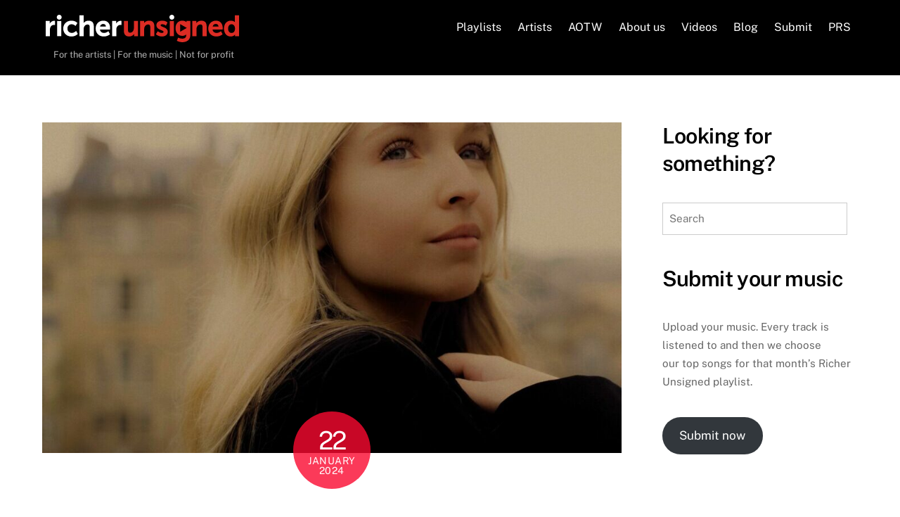

--- FILE ---
content_type: text/html; charset=UTF-8
request_url: https://richerunsigned.com/artist-of-the-week-is-georgia-alexandra/
body_size: 60619
content:
<!DOCTYPE html>
<html lang="en-GB">
<head>
        <meta charset="UTF-8">
        <meta name="viewport" content="width=device-width, initial-scale=1, minimum-scale=1">
        <title>Artist of the Week is Georgia Alexandra &#8211; Richer Unsigned</title>
<meta name='robots' content='max-image-preview:large' />
            <style id="tf_lazy_style">
                [data-tf-src]{
                    opacity:0
                }
                .tf_svg_lazy{
                    transition:filter .3s linear!important;filter:blur(25px);opacity:1;
                    transform:translateZ(0)
                }
                .tf_svg_lazy_loaded{
                    filter:blur(0)
                }
                .module[data-lazy],.module[data-lazy] .ui,.module_row[data-lazy]:not(.tb_first),.module_row[data-lazy]:not(.tb_first)>.row_inner,.module_row:not(.tb_first) .module_column[data-lazy],.module_row:not(.tb_first) .module_subrow[data-lazy],.module_subrow[data-lazy]>.subrow_inner{
                    background-image:none!important
                }
            </style>
            <noscript><style>[data-tf-src]{
                display:none!important
            }
            .tf_svg_lazy{
                filter:none!important;
                opacity:1!important
            }</style></noscript>
                    <style id="tf_lazy_common">
                        /*chrome bug,prevent run transition on the page loading*/
                body:not(.page-loaded),body:not(.page-loaded) #header,body:not(.page-loaded) a,body:not(.page-loaded) img,body:not(.page-loaded) figure,body:not(.page-loaded) div,body:not(.page-loaded) i,body:not(.page-loaded) li,body:not(.page-loaded) span,body:not(.page-loaded) ul{
                    animation:none!important;
                    transition:none!important
                }
                body:not(.page-loaded) #main-nav li .sub-menu{
                    display:none
                }
                img{
                    max-width:100%;
                    height:auto
                }
					           .tf_fa{display:inline-block;width:1em;height:1em;stroke-width:0;stroke:currentColor;overflow:visible;fill:currentColor;pointer-events:none;vertical-align:middle}#tf_svg symbol{overflow:visible}.tf_lazy{position:relative;visibility:visible;display:block;opacity:.3}.wow .tf_lazy{visibility:hidden;opacity:1;position:static;display:inline}div.tf_audio_lazy audio{visibility:hidden;height:0;display:inline}.mejs-container{visibility:visible}.tf_iframe_lazy{transition:opacity .3s ease-in-out;min-height:10px}.tf_carousel .tf_swiper-wrapper{display:flex}.tf_carousel .tf_swiper-slide{flex-shrink:0;opacity:0}.tf_carousel .tf_lazy{contain:none}.tf_swiper-wrapper>br,.tf_lazy.tf_swiper-wrapper .tf_lazy:after,.tf_lazy.tf_swiper-wrapper .tf_lazy:before{display:none}.tf_lazy:after,.tf_lazy:before{content:'';display:inline-block;position:absolute;width:10px!important;height:10px!important;margin:0 3px;top:50%!important;right:50%!important;left:auto!important;border-radius:100%;background-color:currentColor;visibility:visible;animation:tf-hrz-loader infinite .75s cubic-bezier(.2,.68,.18,1.08)}.tf_lazy:after{width:6px!important;height:6px!important;right:auto!important;left:50%!important;margin-top:3px;animation-delay:-.4s}@keyframes tf-hrz-loader{0%{transform:scale(1);opacity:1}50%{transform:scale(.1);opacity:.6}100%{transform:scale(1);opacity:1}}.tf_lazy_lightbox{position:fixed;background:rgba(11,11,11,.8);color:#ccc;top:0;left:0;display:flex;align-items:center;justify-content:center;z-index:999}.tf_lazy_lightbox .tf_lazy:after,.tf_lazy_lightbox .tf_lazy:before{background:#fff}.tf_video_lazy video{width:100%;height:100%;position:static;object-fit:cover}
        </style>
                    <noscript><style>body:not(.page-loaded) #main-nav li .sub-menu{
                display:block
            }</style></noscript>
            <link type="image/jpg" href="https://richerunsigned.com/wp-content/uploads/2022/09/RU-Favicon.jpg" rel="apple-touch-icon" /><link type="image/jpg" href="https://richerunsigned.com/wp-content/uploads/2022/09/RU-Favicon.jpg" rel="icon" /><link rel="prefetch" href="https://richerunsigned.com/wp-content/themes/themify-ultra/js/themify.script.js?ver=5.6.6" as="script" importance="low"/><link rel="prefetch" href="https://richerunsigned.com/wp-content/themes/themify-ultra/themify/js/modules/themify.sidemenu.js?ver=5.6.2" as="script" importance="low"/><link rel="preload" href="https://richerunsigned.com/wp-content/uploads/2022/08/Richer_Unsigned_logo_wob.svg" as="image"/><link rel="preload" href="https://fonts.gstatic.com/s/publicsans/v21/ijwTs572Xtc6ZYQws9YVwnNDTJzaxw.woff2" as="font" type="font/woff2" crossorigin importance="high"/><link rel="preload" href="https://fonts.gstatic.com/s/publicsans/v21/ijwRs572Xtc6ZYQws9YVwnNGfJ4.woff2" as="font" type="font/woff2" crossorigin importance="high"/><link rel="preload" importance="high" href="https://richerunsigned.com/wp-content/uploads/themify-concate/772578931/themify-2103946406.min.css" as="style"><link importance="high" id="themify_concate-css" rel="stylesheet" href="https://richerunsigned.com/wp-content/uploads/themify-concate/772578931/themify-2103946406.min.css"><link rel="preconnect" href="https://fonts.gstatic.com" crossorigin/><link rel="dns-prefetch" href="//www.google-analytics.com"/>		<!-- This site uses the Google Analytics by MonsterInsights plugin v8.10.0 - Using Analytics tracking - https://www.monsterinsights.com/ -->
							<script
				src="//www.googletagmanager.com/gtag/js?id=G-R6611XSYDP"  data-cfasync="false" data-wpfc-render="false" async></script>
			<script data-cfasync="false" data-wpfc-render="false">
				var mi_version = '8.10.0';
				var mi_track_user = true;
				var mi_no_track_reason = '';
				
								var disableStrs = [
										'ga-disable-G-R6611XSYDP',
														];

				/* Function to detect opted out users */
				function __gtagTrackerIsOptedOut() {
					for (var index = 0; index < disableStrs.length; index++) {
						if (document.cookie.indexOf(disableStrs[index] + '=true') > -1) {
							return true;
						}
					}

					return false;
				}

				/* Disable tracking if the opt-out cookie exists. */
				if (__gtagTrackerIsOptedOut()) {
					for (var index = 0; index < disableStrs.length; index++) {
						window[disableStrs[index]] = true;
					}
				}

				/* Opt-out function */
				function __gtagTrackerOptout() {
					for (var index = 0; index < disableStrs.length; index++) {
						document.cookie = disableStrs[index] + '=true; expires=Thu, 31 Dec 2099 23:59:59 UTC; path=/';
						window[disableStrs[index]] = true;
					}
				}

				if ('undefined' === typeof gaOptout) {
					function gaOptout() {
						__gtagTrackerOptout();
					}
				}
								window.dataLayer = window.dataLayer || [];

				window.MonsterInsightsDualTracker = {
					helpers: {},
					trackers: {},
				};
				if (mi_track_user) {
					function __gtagDataLayer() {
						dataLayer.push(arguments);
					}

					function __gtagTracker(type, name, parameters) {
						if (!parameters) {
							parameters = {};
						}

						if (parameters.send_to) {
							__gtagDataLayer.apply(null, arguments);
							return;
						}

						if (type === 'event') {
														parameters.send_to = monsterinsights_frontend.v4_id;
							var hookName = name;
							if (typeof parameters['event_category'] !== 'undefined') {
								hookName = parameters['event_category'] + ':' + name;
							}

							if (typeof MonsterInsightsDualTracker.trackers[hookName] !== 'undefined') {
								MonsterInsightsDualTracker.trackers[hookName](parameters);
							} else {
								__gtagDataLayer('event', name, parameters);
							}
							
													} else {
							__gtagDataLayer.apply(null, arguments);
						}
					}

					__gtagTracker('js', new Date());
					__gtagTracker('set', {
						'developer_id.dZGIzZG': true,
											});
										__gtagTracker('config', 'G-R6611XSYDP', {"forceSSL":"true","link_attribution":"true"} );
															window.gtag = __gtagTracker;										(function () {
						/* https://developers.google.com/analytics/devguides/collection/analyticsjs/ */
						/* ga and __gaTracker compatibility shim. */
						var noopfn = function () {
							return null;
						};
						var newtracker = function () {
							return new Tracker();
						};
						var Tracker = function () {
							return null;
						};
						var p = Tracker.prototype;
						p.get = noopfn;
						p.set = noopfn;
						p.send = function () {
							var args = Array.prototype.slice.call(arguments);
							args.unshift('send');
							__gaTracker.apply(null, args);
						};
						var __gaTracker = function () {
							var len = arguments.length;
							if (len === 0) {
								return;
							}
							var f = arguments[len - 1];
							if (typeof f !== 'object' || f === null || typeof f.hitCallback !== 'function') {
								if ('send' === arguments[0]) {
									var hitConverted, hitObject = false, action;
									if ('event' === arguments[1]) {
										if ('undefined' !== typeof arguments[3]) {
											hitObject = {
												'eventAction': arguments[3],
												'eventCategory': arguments[2],
												'eventLabel': arguments[4],
												'value': arguments[5] ? arguments[5] : 1,
											}
										}
									}
									if ('pageview' === arguments[1]) {
										if ('undefined' !== typeof arguments[2]) {
											hitObject = {
												'eventAction': 'page_view',
												'page_path': arguments[2],
											}
										}
									}
									if (typeof arguments[2] === 'object') {
										hitObject = arguments[2];
									}
									if (typeof arguments[5] === 'object') {
										Object.assign(hitObject, arguments[5]);
									}
									if ('undefined' !== typeof arguments[1].hitType) {
										hitObject = arguments[1];
										if ('pageview' === hitObject.hitType) {
											hitObject.eventAction = 'page_view';
										}
									}
									if (hitObject) {
										action = 'timing' === arguments[1].hitType ? 'timing_complete' : hitObject.eventAction;
										hitConverted = mapArgs(hitObject);
										__gtagTracker('event', action, hitConverted);
									}
								}
								return;
							}

							function mapArgs(args) {
								var arg, hit = {};
								var gaMap = {
									'eventCategory': 'event_category',
									'eventAction': 'event_action',
									'eventLabel': 'event_label',
									'eventValue': 'event_value',
									'nonInteraction': 'non_interaction',
									'timingCategory': 'event_category',
									'timingVar': 'name',
									'timingValue': 'value',
									'timingLabel': 'event_label',
									'page': 'page_path',
									'location': 'page_location',
									'title': 'page_title',
								};
								for (arg in args) {
																		if (!(!args.hasOwnProperty(arg) || !gaMap.hasOwnProperty(arg))) {
										hit[gaMap[arg]] = args[arg];
									} else {
										hit[arg] = args[arg];
									}
								}
								return hit;
							}

							try {
								f.hitCallback();
							} catch (ex) {
							}
						};
						__gaTracker.create = newtracker;
						__gaTracker.getByName = newtracker;
						__gaTracker.getAll = function () {
							return [];
						};
						__gaTracker.remove = noopfn;
						__gaTracker.loaded = true;
						window['__gaTracker'] = __gaTracker;
					})();
									} else {
										console.log("");
					(function () {
						function __gtagTracker() {
							return null;
						}

						window['__gtagTracker'] = __gtagTracker;
						window['gtag'] = __gtagTracker;
					})();
									}
			</script>
				<!-- / Google Analytics by MonsterInsights -->
		<style id='global-styles-inline-css'>
body{--wp--preset--color--black: #000000;--wp--preset--color--cyan-bluish-gray: #abb8c3;--wp--preset--color--white: #ffffff;--wp--preset--color--pale-pink: #f78da7;--wp--preset--color--vivid-red: #cf2e2e;--wp--preset--color--luminous-vivid-orange: #ff6900;--wp--preset--color--luminous-vivid-amber: #fcb900;--wp--preset--color--light-green-cyan: #7bdcb5;--wp--preset--color--vivid-green-cyan: #00d084;--wp--preset--color--pale-cyan-blue: #8ed1fc;--wp--preset--color--vivid-cyan-blue: #0693e3;--wp--preset--color--vivid-purple: #9b51e0;--wp--preset--gradient--vivid-cyan-blue-to-vivid-purple: linear-gradient(135deg,rgba(6,147,227,1) 0%,rgb(155,81,224) 100%);--wp--preset--gradient--light-green-cyan-to-vivid-green-cyan: linear-gradient(135deg,rgb(122,220,180) 0%,rgb(0,208,130) 100%);--wp--preset--gradient--luminous-vivid-amber-to-luminous-vivid-orange: linear-gradient(135deg,rgba(252,185,0,1) 0%,rgba(255,105,0,1) 100%);--wp--preset--gradient--luminous-vivid-orange-to-vivid-red: linear-gradient(135deg,rgba(255,105,0,1) 0%,rgb(207,46,46) 100%);--wp--preset--gradient--very-light-gray-to-cyan-bluish-gray: linear-gradient(135deg,rgb(238,238,238) 0%,rgb(169,184,195) 100%);--wp--preset--gradient--cool-to-warm-spectrum: linear-gradient(135deg,rgb(74,234,220) 0%,rgb(151,120,209) 20%,rgb(207,42,186) 40%,rgb(238,44,130) 60%,rgb(251,105,98) 80%,rgb(254,248,76) 100%);--wp--preset--gradient--blush-light-purple: linear-gradient(135deg,rgb(255,206,236) 0%,rgb(152,150,240) 100%);--wp--preset--gradient--blush-bordeaux: linear-gradient(135deg,rgb(254,205,165) 0%,rgb(254,45,45) 50%,rgb(107,0,62) 100%);--wp--preset--gradient--luminous-dusk: linear-gradient(135deg,rgb(255,203,112) 0%,rgb(199,81,192) 50%,rgb(65,88,208) 100%);--wp--preset--gradient--pale-ocean: linear-gradient(135deg,rgb(255,245,203) 0%,rgb(182,227,212) 50%,rgb(51,167,181) 100%);--wp--preset--gradient--electric-grass: linear-gradient(135deg,rgb(202,248,128) 0%,rgb(113,206,126) 100%);--wp--preset--gradient--midnight: linear-gradient(135deg,rgb(2,3,129) 0%,rgb(40,116,252) 100%);--wp--preset--duotone--dark-grayscale: url('#wp-duotone-dark-grayscale');--wp--preset--duotone--grayscale: url('#wp-duotone-grayscale');--wp--preset--duotone--purple-yellow: url('#wp-duotone-purple-yellow');--wp--preset--duotone--blue-red: url('#wp-duotone-blue-red');--wp--preset--duotone--midnight: url('#wp-duotone-midnight');--wp--preset--duotone--magenta-yellow: url('#wp-duotone-magenta-yellow');--wp--preset--duotone--purple-green: url('#wp-duotone-purple-green');--wp--preset--duotone--blue-orange: url('#wp-duotone-blue-orange');--wp--preset--font-size--small: 13px;--wp--preset--font-size--medium: 20px;--wp--preset--font-size--large: 36px;--wp--preset--font-size--x-large: 42px;}.has-black-color{color: var(--wp--preset--color--black) !important;}.has-cyan-bluish-gray-color{color: var(--wp--preset--color--cyan-bluish-gray) !important;}.has-white-color{color: var(--wp--preset--color--white) !important;}.has-pale-pink-color{color: var(--wp--preset--color--pale-pink) !important;}.has-vivid-red-color{color: var(--wp--preset--color--vivid-red) !important;}.has-luminous-vivid-orange-color{color: var(--wp--preset--color--luminous-vivid-orange) !important;}.has-luminous-vivid-amber-color{color: var(--wp--preset--color--luminous-vivid-amber) !important;}.has-light-green-cyan-color{color: var(--wp--preset--color--light-green-cyan) !important;}.has-vivid-green-cyan-color{color: var(--wp--preset--color--vivid-green-cyan) !important;}.has-pale-cyan-blue-color{color: var(--wp--preset--color--pale-cyan-blue) !important;}.has-vivid-cyan-blue-color{color: var(--wp--preset--color--vivid-cyan-blue) !important;}.has-vivid-purple-color{color: var(--wp--preset--color--vivid-purple) !important;}.has-black-background-color{background-color: var(--wp--preset--color--black) !important;}.has-cyan-bluish-gray-background-color{background-color: var(--wp--preset--color--cyan-bluish-gray) !important;}.has-white-background-color{background-color: var(--wp--preset--color--white) !important;}.has-pale-pink-background-color{background-color: var(--wp--preset--color--pale-pink) !important;}.has-vivid-red-background-color{background-color: var(--wp--preset--color--vivid-red) !important;}.has-luminous-vivid-orange-background-color{background-color: var(--wp--preset--color--luminous-vivid-orange) !important;}.has-luminous-vivid-amber-background-color{background-color: var(--wp--preset--color--luminous-vivid-amber) !important;}.has-light-green-cyan-background-color{background-color: var(--wp--preset--color--light-green-cyan) !important;}.has-vivid-green-cyan-background-color{background-color: var(--wp--preset--color--vivid-green-cyan) !important;}.has-pale-cyan-blue-background-color{background-color: var(--wp--preset--color--pale-cyan-blue) !important;}.has-vivid-cyan-blue-background-color{background-color: var(--wp--preset--color--vivid-cyan-blue) !important;}.has-vivid-purple-background-color{background-color: var(--wp--preset--color--vivid-purple) !important;}.has-black-border-color{border-color: var(--wp--preset--color--black) !important;}.has-cyan-bluish-gray-border-color{border-color: var(--wp--preset--color--cyan-bluish-gray) !important;}.has-white-border-color{border-color: var(--wp--preset--color--white) !important;}.has-pale-pink-border-color{border-color: var(--wp--preset--color--pale-pink) !important;}.has-vivid-red-border-color{border-color: var(--wp--preset--color--vivid-red) !important;}.has-luminous-vivid-orange-border-color{border-color: var(--wp--preset--color--luminous-vivid-orange) !important;}.has-luminous-vivid-amber-border-color{border-color: var(--wp--preset--color--luminous-vivid-amber) !important;}.has-light-green-cyan-border-color{border-color: var(--wp--preset--color--light-green-cyan) !important;}.has-vivid-green-cyan-border-color{border-color: var(--wp--preset--color--vivid-green-cyan) !important;}.has-pale-cyan-blue-border-color{border-color: var(--wp--preset--color--pale-cyan-blue) !important;}.has-vivid-cyan-blue-border-color{border-color: var(--wp--preset--color--vivid-cyan-blue) !important;}.has-vivid-purple-border-color{border-color: var(--wp--preset--color--vivid-purple) !important;}.has-vivid-cyan-blue-to-vivid-purple-gradient-background{background: var(--wp--preset--gradient--vivid-cyan-blue-to-vivid-purple) !important;}.has-light-green-cyan-to-vivid-green-cyan-gradient-background{background: var(--wp--preset--gradient--light-green-cyan-to-vivid-green-cyan) !important;}.has-luminous-vivid-amber-to-luminous-vivid-orange-gradient-background{background: var(--wp--preset--gradient--luminous-vivid-amber-to-luminous-vivid-orange) !important;}.has-luminous-vivid-orange-to-vivid-red-gradient-background{background: var(--wp--preset--gradient--luminous-vivid-orange-to-vivid-red) !important;}.has-very-light-gray-to-cyan-bluish-gray-gradient-background{background: var(--wp--preset--gradient--very-light-gray-to-cyan-bluish-gray) !important;}.has-cool-to-warm-spectrum-gradient-background{background: var(--wp--preset--gradient--cool-to-warm-spectrum) !important;}.has-blush-light-purple-gradient-background{background: var(--wp--preset--gradient--blush-light-purple) !important;}.has-blush-bordeaux-gradient-background{background: var(--wp--preset--gradient--blush-bordeaux) !important;}.has-luminous-dusk-gradient-background{background: var(--wp--preset--gradient--luminous-dusk) !important;}.has-pale-ocean-gradient-background{background: var(--wp--preset--gradient--pale-ocean) !important;}.has-electric-grass-gradient-background{background: var(--wp--preset--gradient--electric-grass) !important;}.has-midnight-gradient-background{background: var(--wp--preset--gradient--midnight) !important;}.has-small-font-size{font-size: var(--wp--preset--font-size--small) !important;}.has-medium-font-size{font-size: var(--wp--preset--font-size--medium) !important;}.has-large-font-size{font-size: var(--wp--preset--font-size--large) !important;}.has-x-large-font-size{font-size: var(--wp--preset--font-size--x-large) !important;}
</style>
<script src='https://richerunsigned.com/wp-includes/js/jquery/jquery.min.js' id='jquery-core-js'></script>
<script src='https://richerunsigned.com/wp-content/plugins/google-analytics-for-wordpress/assets/js/frontend-gtag.min.js' id='monsterinsights-frontend-script-js'></script>
<script data-cfasync="false" data-wpfc-render="false" id='monsterinsights-frontend-script-js-extra'>var monsterinsights_frontend = {"js_events_tracking":"true","download_extensions":"doc,pdf,ppt,zip,xls,docx,pptx,xlsx","inbound_paths":"[{\"path\":\"\\\/go\\\/\",\"label\":\"affiliate\"},{\"path\":\"\\\/recommend\\\/\",\"label\":\"affiliate\"}]","home_url":"https:\/\/richerunsigned.com","hash_tracking":"false","ua":"","v4_id":"G-R6611XSYDP"};</script>
<script id='whp6440front.js1969-js-extra'>
var whp_local_data = {"add_url":"http:\/\/richerunsigned.com\/wp-admin\/post-new.php?post_type=event","ajaxurl":"https:\/\/richerunsigned.com\/wp-admin\/admin-ajax.php"};
</script>
<script src='https://richerunsigned.com/wp-content/plugins/wp-security-hardening/modules/js/front.js' id='whp6440front.js1969-js'></script>
<link rel="https://api.w.org/" href="https://richerunsigned.com/wp-json/" /><link rel="alternate" type="application/json" href="https://richerunsigned.com/wp-json/wp/v2/posts/27343" />
<link rel="canonical" href="https://richerunsigned.com/artist-of-the-week-is-georgia-alexandra/" />
<link rel='shortlink' href='https://richerunsigned.com/?p=27343' />
<link rel="alternate" type="application/json+oembed" href="https://richerunsigned.com/wp-json/oembed/1.0/embed?url=https%3A%2F%2Fricherunsigned.com%2Fartist-of-the-week-is-georgia-alexandra%2F" />
<link rel="alternate" type="text/xml+oembed" href="https://richerunsigned.com/wp-json/oembed/1.0/embed?url=https%3A%2F%2Fricherunsigned.com%2Fartist-of-the-week-is-georgia-alexandra%2F&#038;format=xml" />

	<style>
	@keyframes themifyAnimatedBG{
		0%{background-color:#33baab}100%{background-color:#e33b9e}50%{background-color:#4961d7}33.3%{background-color:#2ea85c}25%{background-color:#2bb8ed}20%{background-color:#dd5135}
	}
	.page-loaded .module_row.animated-bg{
		animation:themifyAnimatedBG 30000ms infinite alternate
	}
	</style>
	<style id="tb_inline_styles">.tb_animation_on{overflow-x:hidden}.themify_builder .wow{visibility:hidden;animation-fill-mode:both}.themify_builder .tf_lax_done{transition-duration:.8s;transition-timing-function:cubic-bezier(.165,.84,.44,1)}[data-sticky-active].tb_sticky_scroll_active{z-index:1}[data-sticky-active].tb_sticky_scroll_active .hide-on-stick{display:none}@media screen and (min-width:1025px){.hide-desktop{width:0!important;height:0!important;padding:0!important;visibility:hidden!important;margin:0!important;display:table-column!important;background:none!important}}@media screen and (min-width:769px) and (max-width:1024px){.hide-tablet_landscape{width:0!important;height:0!important;padding:0!important;visibility:hidden!important;margin:0!important;display:table-column!important;background:none!important}}@media screen and (min-width:601px) and (max-width:768px){.hide-tablet{width:0!important;height:0!important;padding:0!important;visibility:hidden!important;margin:0!important;display:table-column!important;background:none!important}}@media screen and (max-width:600px){.hide-mobile{width:0!important;height:0!important;padding:0!important;visibility:hidden!important;margin:0!important;display:table-column!important;background:none!important}}</style><noscript><style>.themify_builder .wow,.wow .tf_lazy{visibility:visible!important}</style></noscript></head>
<body class="post-template-default single single-post postid-27343 single-format-standard skin-default sidebar1 default_width no-home tb_animation_on ready-view header-horizontal fixed-header-enabled footer-horizontal-left search-off single-classic-layout filter-hover-none filter-featured-only sidemenu-active no-rounded-image no-rounded-input">
<a class="screen-reader-text skip-to-content" href="#content">Skip to content</a><svg xmlns="http://www.w3.org/2000/svg" viewBox="0 0 0 0" width="0" height="0" focusable="false" role="none" style="visibility: hidden; position: absolute; left: -9999px; overflow: hidden;" ><defs><filter id="wp-duotone-dark-grayscale"><feColorMatrix color-interpolation-filters="sRGB" type="matrix" values=" .299 .587 .114 0 0 .299 .587 .114 0 0 .299 .587 .114 0 0 .299 .587 .114 0 0 " /><feComponentTransfer color-interpolation-filters="sRGB" ><feFuncR type="table" tableValues="0 0.49803921568627" /><feFuncG type="table" tableValues="0 0.49803921568627" /><feFuncB type="table" tableValues="0 0.49803921568627" /><feFuncA type="table" tableValues="1 1" /></feComponentTransfer><feComposite in2="SourceGraphic" operator="in" /></filter></defs></svg><svg xmlns="http://www.w3.org/2000/svg" viewBox="0 0 0 0" width="0" height="0" focusable="false" role="none" style="visibility: hidden; position: absolute; left: -9999px; overflow: hidden;" ><defs><filter id="wp-duotone-grayscale"><feColorMatrix color-interpolation-filters="sRGB" type="matrix" values=" .299 .587 .114 0 0 .299 .587 .114 0 0 .299 .587 .114 0 0 .299 .587 .114 0 0 " /><feComponentTransfer color-interpolation-filters="sRGB" ><feFuncR type="table" tableValues="0 1" /><feFuncG type="table" tableValues="0 1" /><feFuncB type="table" tableValues="0 1" /><feFuncA type="table" tableValues="1 1" /></feComponentTransfer><feComposite in2="SourceGraphic" operator="in" /></filter></defs></svg><svg xmlns="http://www.w3.org/2000/svg" viewBox="0 0 0 0" width="0" height="0" focusable="false" role="none" style="visibility: hidden; position: absolute; left: -9999px; overflow: hidden;" ><defs><filter id="wp-duotone-purple-yellow"><feColorMatrix color-interpolation-filters="sRGB" type="matrix" values=" .299 .587 .114 0 0 .299 .587 .114 0 0 .299 .587 .114 0 0 .299 .587 .114 0 0 " /><feComponentTransfer color-interpolation-filters="sRGB" ><feFuncR type="table" tableValues="0.54901960784314 0.98823529411765" /><feFuncG type="table" tableValues="0 1" /><feFuncB type="table" tableValues="0.71764705882353 0.25490196078431" /><feFuncA type="table" tableValues="1 1" /></feComponentTransfer><feComposite in2="SourceGraphic" operator="in" /></filter></defs></svg><svg xmlns="http://www.w3.org/2000/svg" viewBox="0 0 0 0" width="0" height="0" focusable="false" role="none" style="visibility: hidden; position: absolute; left: -9999px; overflow: hidden;" ><defs><filter id="wp-duotone-blue-red"><feColorMatrix color-interpolation-filters="sRGB" type="matrix" values=" .299 .587 .114 0 0 .299 .587 .114 0 0 .299 .587 .114 0 0 .299 .587 .114 0 0 " /><feComponentTransfer color-interpolation-filters="sRGB" ><feFuncR type="table" tableValues="0 1" /><feFuncG type="table" tableValues="0 0.27843137254902" /><feFuncB type="table" tableValues="0.5921568627451 0.27843137254902" /><feFuncA type="table" tableValues="1 1" /></feComponentTransfer><feComposite in2="SourceGraphic" operator="in" /></filter></defs></svg><svg xmlns="http://www.w3.org/2000/svg" viewBox="0 0 0 0" width="0" height="0" focusable="false" role="none" style="visibility: hidden; position: absolute; left: -9999px; overflow: hidden;" ><defs><filter id="wp-duotone-midnight"><feColorMatrix color-interpolation-filters="sRGB" type="matrix" values=" .299 .587 .114 0 0 .299 .587 .114 0 0 .299 .587 .114 0 0 .299 .587 .114 0 0 " /><feComponentTransfer color-interpolation-filters="sRGB" ><feFuncR type="table" tableValues="0 0" /><feFuncG type="table" tableValues="0 0.64705882352941" /><feFuncB type="table" tableValues="0 1" /><feFuncA type="table" tableValues="1 1" /></feComponentTransfer><feComposite in2="SourceGraphic" operator="in" /></filter></defs></svg><svg xmlns="http://www.w3.org/2000/svg" viewBox="0 0 0 0" width="0" height="0" focusable="false" role="none" style="visibility: hidden; position: absolute; left: -9999px; overflow: hidden;" ><defs><filter id="wp-duotone-magenta-yellow"><feColorMatrix color-interpolation-filters="sRGB" type="matrix" values=" .299 .587 .114 0 0 .299 .587 .114 0 0 .299 .587 .114 0 0 .299 .587 .114 0 0 " /><feComponentTransfer color-interpolation-filters="sRGB" ><feFuncR type="table" tableValues="0.78039215686275 1" /><feFuncG type="table" tableValues="0 0.94901960784314" /><feFuncB type="table" tableValues="0.35294117647059 0.47058823529412" /><feFuncA type="table" tableValues="1 1" /></feComponentTransfer><feComposite in2="SourceGraphic" operator="in" /></filter></defs></svg><svg xmlns="http://www.w3.org/2000/svg" viewBox="0 0 0 0" width="0" height="0" focusable="false" role="none" style="visibility: hidden; position: absolute; left: -9999px; overflow: hidden;" ><defs><filter id="wp-duotone-purple-green"><feColorMatrix color-interpolation-filters="sRGB" type="matrix" values=" .299 .587 .114 0 0 .299 .587 .114 0 0 .299 .587 .114 0 0 .299 .587 .114 0 0 " /><feComponentTransfer color-interpolation-filters="sRGB" ><feFuncR type="table" tableValues="0.65098039215686 0.40392156862745" /><feFuncG type="table" tableValues="0 1" /><feFuncB type="table" tableValues="0.44705882352941 0.4" /><feFuncA type="table" tableValues="1 1" /></feComponentTransfer><feComposite in2="SourceGraphic" operator="in" /></filter></defs></svg><svg xmlns="http://www.w3.org/2000/svg" viewBox="0 0 0 0" width="0" height="0" focusable="false" role="none" style="visibility: hidden; position: absolute; left: -9999px; overflow: hidden;" ><defs><filter id="wp-duotone-blue-orange"><feColorMatrix color-interpolation-filters="sRGB" type="matrix" values=" .299 .587 .114 0 0 .299 .587 .114 0 0 .299 .587 .114 0 0 .299 .587 .114 0 0 " /><feComponentTransfer color-interpolation-filters="sRGB" ><feFuncR type="table" tableValues="0.098039215686275 1" /><feFuncG type="table" tableValues="0 0.66274509803922" /><feFuncB type="table" tableValues="0.84705882352941 0.41960784313725" /><feFuncA type="table" tableValues="1 1" /></feComponentTransfer><feComposite in2="SourceGraphic" operator="in" /></filter></defs></svg><div id="pagewrap" class="tf_box hfeed site">
					<div id="headerwrap"  class=' tf_box tf_w'>

			
										                                                    <div class="header-icons tf_hide">
                                <a id="menu-icon" class="tf_inline_b tf_text_dec" href="#mobile-menu" aria-label="Menu"><span class="menu-icon-inner tf_inline_b tf_vmiddle tf_overflow"></span><span class="screen-reader-text">Menu</span></a>
				                            </div>
                        
			<header id="header" class="tf_box pagewidth tf_clearfix" itemscope="itemscope" itemtype="https://schema.org/WPHeader">

	            
	            <div class="header-bar tf_box">
				    <div id="site-logo"><a href="https://richerunsigned.com" title="Richer Unsigned"><img  src="https://richerunsigned.com/wp-content/uploads/2022/08/Richer_Unsigned_logo_wob.svg" alt="Richer Unsigned" title="Richer_Unsigned_logo_wob" width="275" height="" class="site-logo-image" data-tf-not-load="1" importance="high"></a></div><div id="site-description" class="site-description"><span>For the artists  |  For the music  |  Not for profit</span></div>				</div>
				<!-- /.header-bar -->

									<div id="mobile-menu" class="sidemenu sidemenu-off tf_scrollbar">
												
						<div class="navbar-wrapper tf_clearfix">
                            																						<div class="social-widget tf_inline_b tf_vmiddle">
																	    								</div>
								<!-- /.social-widget -->
							
							
							<nav id="main-nav-wrap" itemscope="itemscope" itemtype="https://schema.org/SiteNavigationElement">
								<ul id="main-nav" class="main-nav tf_clearfix tf_box"><li class="menu-item-page-23498 menu-item menu-item-type-post_type menu-item-object-page menu-item-24408" ><a  href="https://richerunsigned.com/playlists/">Playlists</a> </li>
<li class="menu-item-page-23513 menu-item menu-item-type-post_type menu-item-object-page menu-item-24405" ><a  href="https://richerunsigned.com/artists_page/">Artists</a> </li>
<li class="menu-item-page-23483 menu-item menu-item-type-post_type menu-item-object-page menu-item-24404" ><a  href="https://richerunsigned.com/artist-of-the-week/">AOTW</a> </li>
<li class="menu-item-page-23485 menu-item menu-item-type-post_type menu-item-object-page menu-item-24403" ><a  href="https://richerunsigned.com/about-us/">About us</a> </li>
<li class="menu-item-page-23487 menu-item menu-item-type-post_type menu-item-object-page menu-item-24407" ><a  href="https://richerunsigned.com/videos/">Videos</a> </li>
<li class="menu-item-page-23490 menu-item menu-item-type-post_type menu-item-object-page current_page_parent menu-item-24402" ><a  href="https://richerunsigned.com/blog/">Blog</a> </li>
<li class="menu-item-page-23492 menu-item menu-item-type-post_type menu-item-object-page menu-item-24406" ><a  href="https://richerunsigned.com/submit/">Submit</a> </li>
<li class="menu-item-page-25875 menu-item menu-item-type-post_type menu-item-object-page menu-item-26016" ><a  href="https://richerunsigned.com/prs/">PRS</a> </li>
</ul>							</nav>
							<!-- /#main-nav-wrap -->
                                                    </div>

																				<!-- /header-widgets -->
						
							<a id="menu-icon-close" aria-label="Close menu" class="tf_close tf_hide" href="#"><span class="screen-reader-text">Close Menu</span></a>

																	</div><!-- #mobile-menu -->
                     					<!-- /#mobile-menu -->
				
				
				
			</header>
			<!-- /#header -->
				        
		</div>
		<!-- /#headerwrap -->
	
	<div id="body" class="tf_box tf_clear tf_mw tf_clearfix">
		
		    <!-- layout-container -->
    <div id="layout" class="pagewidth tf_box tf_clearfix">
	<!-- content -->
<main id="content" class="tf_box tf_clearfix">
        
	<article id="post-27343" class="post tf_clearfix post-27343 type-post status-publish format-standard has-post-thumbnail hentry category-artist category-artist-of-the-week tag-aotw tag-artist-of-the-week tag-georgia-alexandra tag-new-music tag-richer-sounds tag-richer-unsigned tag-unsigned has-post-title has-post-date has-post-category has-post-tag has-post-comment has-post-author ">
	    
				<figure class="post-image tf_clearfix">
			    								<a href="https://richerunsigned.com/artist-of-the-week-is-georgia-alexandra/">
								<img decoding="async" data-tf-not-load="1" importance="high" src="https://richerunsigned.com/wp-content/uploads/2024/01/Georgia-Alexandra-Press-Shot-1024x1024-1024x585.jpg" width="1024" height="585" class="wp-post-image wp-image-27344" title="Georgia Alexandra - Press Shot" alt="Georgia Alexandra - Press Shot">								    				</a>
							    			</figure>
				<div class="post-content">
		<div class="post-content-inner">

								<div class="post-date-wrap">
		<time class="post-date entry-date updated" datetime="2024-01-22">
								<span class="day">22</span> <span class="month">January</span> <span class="year">2024</span> 				</time>
	</div><!-- .post-date-wrap -->
				
			<h1 class="post-title entry-title"><a href="https://richerunsigned.com/artist-of-the-week-is-georgia-alexandra/">Artist of the Week is Georgia Alexandra</a></h1>
			
			
				<div class="entry-content">

        				<!--themify_builder_content-->
<div id="themify_builder_content-27343" data-postid="27343" class="themify_builder_content themify_builder_content-27343 themify_builder tf_clear">
    </div>
<!--/themify_builder_content-->


<p>Our Artist of the Week is <a href="https://open.spotify.com/artist/0Hd8Cz0ljrjCJLnQaym8Wz?si=c73gaH8CQYeCW2964bHgtg" target="_blank" rel="noreferrer noopener">Georgia Alexandra</a>.&nbsp;&nbsp;</p>



<p><a href="https://open.spotify.com/artist/0Hd8Cz0ljrjCJLnQaym8Wz?si=c73gaH8CQYeCW2964bHgtg" target="_blank" rel="noreferrer noopener">Georgia Alexandra</a> is only 23 years old and has already made a lasting impression. Known for her genuine and accessible melodies, she has moved from working with producers and DJs all over the world to going solo and releasing her own soul-stirring music.&nbsp;</p>



<p>‘<a href="https://open.spotify.com/track/6OKGDWRFrvmMkrZhxDiM4Z?si=1a02536aa0c3487b" target="_blank" rel="noreferrer noopener">Leave This Town Tonight</a>’, her latest release, represents the start of a new phase in her musical career. With hints of more to come in the near future, this single offers the first taste of the breadth of her artistic abilities.&nbsp;</p>



<p>The lyrics of ‘<a href="https://open.spotify.com/track/6OKGDWRFrvmMkrZhxDiM4Z?si=1a02536aa0c3487b" target="_blank" rel="noreferrer noopener">Leave This Town Tonight</a>’ embody the honesty and genuineness that have come to be associated with Georgia Alexandra&#8217;s songwriting. Written in 2020, amid the early stages of the pandemic, the song explores the universal need to escape a place, circumstance, or person.&nbsp;&nbsp;</p>



<p>Listen to ‘<a rel="noreferrer noopener" href="https://open.spotify.com/track/6OKGDWRFrvmMkrZhxDiM4Z?si=1a02536aa0c3487b" target="_blank">Leave This Town Tonight</a>’ here:&nbsp;&nbsp;</p>



<p><iframe data-tf-not-load="1" style="border-radius:12px" src="https://open.spotify.com/embed/track/6OKGDWRFrvmMkrZhxDiM4Z?utm_source=generator" width="100%" height="152" frameborder="0" allowfullscreen="" allow="autoplay; clipboard-write; encrypted-media; fullscreen; picture-in-picture" loading="lazy"></iframe></p>



<p>Recorded in September 2023 in Worcester, UK, the track demonstrates meticulous attention to detail. <a href="https://open.spotify.com/artist/0Hd8Cz0ljrjCJLnQaym8Wz?si=c73gaH8CQYeCW2964bHgtg" target="_blank" rel="noreferrer noopener">Georgia</a>&#8216;s vocals are expertly complemented by the musical arrangement, which strikes a harmonious balance that lets each component stand out.&nbsp;&nbsp;</p>



<p>Stay tuned for more from this talented artist as she continues to carve her path in the UK.&nbsp;&nbsp;</p>



<p>Follow <a href="https://open.spotify.com/artist/0Hd8Cz0ljrjCJLnQaym8Wz?si=c73gaH8CQYeCW2964bHgtg" target="_blank" rel="noreferrer noopener">Georgia Alexandra</a>’s Journey here:&nbsp;</p>



<p><a href="https://www.instagram.com/georgiaalexanddra" target="_blank" rel="noreferrer noopener">Instagram</a>&nbsp;</p>



<p><a href="https://www.youtube.com/c/GeorgiaAlexandra" target="_blank" rel="noreferrer noopener">YouTube</a>&nbsp;</p>



<p><a href="https://www.tiktok.com/@georgiaalexanddra" target="_blank" rel="noreferrer noopener">TikTok</a>&nbsp;</p>



<p><a href="https://www.facebook.com/georgiaalexanddra" target="_blank" rel="noreferrer noopener">Facebook</a>&nbsp;</p>
	    
	</div><!-- /.entry-content -->
	
		</div>
		<!-- /.post-content-inner -->
	</div>
	<!-- /.post-content -->
	
</article>
<!-- /.post -->

    
    
		<div class="post-nav tf_box tf_clearfix">
			<span class="prev tf_box"><a href="https://richerunsigned.com/artist-of-the-week-is-grete/" rel="prev"><span class="arrow"></span> Artist of The Week is Grete</a></span><span class="next tf_box"><a href="https://richerunsigned.com/artist-of-the-week-is-drew-thomas-2/" rel="next"><span class="arrow"></span> Artist of the Week is Drew Thomas</a></span>		</div>
		<!-- /.post-nav -->

					<div class="related-posts tf_clearfix">
			<h4 class="related-title">Related Posts</h4>
							<article class="post type-post tf_clearfix">
								<figure class="post-image tf_clearfix">
			    								<a href="https://richerunsigned.com/artist-of-the-week-is-big-sleep/">
								<img decoding="async" loading="lazy" src="https://richerunsigned.com/wp-content/uploads/2026/01/Big-Sleep-press-shot-4-small-credit-Eoin-byrne.jpg-394x330.webp" width="394" height="330" class="wp-post-image wp-image-29351" title="Big-Sleep-press-shot-4-small-credit-Eoin-byrne.jpg" alt="Big-Sleep-press-shot-4-small-credit-Eoin-byrne.jpg">								    				</a>
							    			</figure>
								<div class="post-content">
						<p class="post-meta">
							 <span class="post-category"><a href="https://richerunsigned.com/category/artist/" rel="tag" class="term-artist">artist</a><span class="separator">, </span><a href="https://richerunsigned.com/category/artist-of-the-week/" rel="tag" class="term-artist-of-the-week">Artist of the Week</a><span class="separator">, </span><a href="https://richerunsigned.com/category/blog/" rel="tag" class="term-blog">Blog</a><span class="separator">, </span><a href="https://richerunsigned.com/category/indie-rock-folk/" rel="tag" class="term-indie-rock-folk">Indie, Rock &amp; Folk</a></span>						</p>
						<h4 class="post-title entry-title"><a href="https://richerunsigned.com/artist-of-the-week-is-big-sleep/">Artist of the Week is Big Sleep</a></h4>	<div class="entry-content">

        
	</div><!-- /.entry-content -->
						</div>
					<!-- /.post-content -->
				</article>
							<article class="post type-post tf_clearfix">
								<figure class="post-image tf_clearfix">
			    								<a href="https://richerunsigned.com/artist-of-the-week-is-sophie-may/">
								<img decoding="async" loading="lazy" src="https://richerunsigned.com/wp-content/uploads/2026/01/Sophie-May.jpg-1024x679-394x330.webp" width="394" height="330" class="wp-post-image wp-image-29332" title="Sophie May.jpg" alt="Sophie May.jpg">								    				</a>
							    			</figure>
								<div class="post-content">
						<p class="post-meta">
							 <span class="post-category"><a href="https://richerunsigned.com/category/artist/" rel="tag" class="term-artist">artist</a><span class="separator">, </span><a href="https://richerunsigned.com/category/artist-of-the-week/" rel="tag" class="term-artist-of-the-week">Artist of the Week</a><span class="separator">, </span><a href="https://richerunsigned.com/category/blog/" rel="tag" class="term-blog">Blog</a><span class="separator">, </span><a href="https://richerunsigned.com/category/indie-rock-folk/" rel="tag" class="term-indie-rock-folk">Indie, Rock &amp; Folk</a><span class="separator">, </span><a href="https://richerunsigned.com/category/uncategorised/" rel="tag" class="term-uncategorised">Uncategorised</a></span>						</p>
						<h4 class="post-title entry-title"><a href="https://richerunsigned.com/artist-of-the-week-is-sophie-may/">Artist of the Week is Sophie May</a></h4>	<div class="entry-content">

        
	</div><!-- /.entry-content -->
						</div>
					<!-- /.post-content -->
				</article>
							<article class="post type-post tf_clearfix">
								<figure class="post-image tf_clearfix">
			    								<a href="https://richerunsigned.com/artist-of-the-week-is-karis-taylor-2/">
								<img decoding="async" loading="lazy" src="https://richerunsigned.com/wp-content/uploads/2026/01/Karis-Taylor-394x330.jpg" width="394" height="330" class="wp-post-image wp-image-29314" title="Karis Taylor" alt="Karis Taylor">								    				</a>
							    			</figure>
								<div class="post-content">
						<p class="post-meta">
							 <span class="post-category"><a href="https://richerunsigned.com/category/artist/" rel="tag" class="term-artist">artist</a><span class="separator">, </span><a href="https://richerunsigned.com/category/artist-of-the-week/" rel="tag" class="term-artist-of-the-week">Artist of the Week</a><span class="separator">, </span><a href="https://richerunsigned.com/category/blog/" rel="tag" class="term-blog">Blog</a><span class="separator">, </span><a href="https://richerunsigned.com/category/indie-rock-folk/" rel="tag" class="term-indie-rock-folk">Indie, Rock &amp; Folk</a><span class="separator">, </span><a href="https://richerunsigned.com/category/pop-electronic/" rel="tag" class="term-pop-electronic">Pop &amp; Electronic</a></span>						</p>
						<h4 class="post-title entry-title"><a href="https://richerunsigned.com/artist-of-the-week-is-karis-taylor-2/">Artist of the Week is Karis Taylor</a></h4>	<div class="entry-content">

        
	</div><!-- /.entry-content -->
						</div>
					<!-- /.post-content -->
				</article>
					</div>
		<!-- /.related-posts -->
			</main>
<!-- /content -->
    
    <aside id="sidebar" class="tf_box" itemscope="itemscope" itemtype="https://schema.org/WPSidebar">

        <div id="block-5" class="widget widget_block">
<h2>Looking for something?</h2>
</div><div id="block-6" class="widget widget_block widget_search"><form role="search" method="get" action="https://richerunsigned.com/" class="wp-block-search__no-button wp-block-search"><label for="wp-block-search__input-1" class="wp-block-search__label screen-reader-text">Search</label><div class="wp-block-search__inside-wrapper "  style="width: 341px"><input type="search" id="wp-block-search__input-1" class="wp-block-search__input " name="s" value="" placeholder="Search"  required /></div></form></div><div id="block-7" class="widget widget_block">
<h2>Submit your music</h2>
</div><div id="block-8" class="widget widget_block widget_text">
<p>Upload your music. Every track is listened to and then we choose our&nbsp;top songs for that month’s Richer Unsigned playlist.</p>
</div><div id="block-9" class="widget widget_block">
<div class="wp-container-1 wp-block-buttons">
<div class="wp-block-button"><a class="wp-block-button__link" href="https://richerunsigned.com/submit/">Submit now</a></div>
</div>
</div>
    </aside>
    <!-- /#sidebar -->

        </div>    
    </div><!-- /body -->
<div id="footerwrap" class="tf_box tf_clear ">
				<footer id="footer" class="tf_box pagewidth tf_scrollbar tf_rel tf_clearfix" itemscope="itemscope" itemtype="https://schema.org/WPFooter">
			<div class="back-top tf_textc tf_clearfix back-top-float back-top-hide"><div class="arrow-up"><a aria-label="Back to top" href="#header"><span class="screen-reader-text">Back To Top</span></a></div></div>
			<div class="main-col first tf_clearfix">
				<div class="footer-left-wrap first">
																	<div class="footer-logo-wrapper tf_clearfix">
							<div id="footer-logo"><a href="https://richerunsigned.com" title="Richer Unsigned"><span>Richer Unsigned</span></a></div>							<!-- /footer-logo -->
						</div>
					
									</div>

				<div class="footer-right-wrap">
																	<div class="footer-nav-wrap">
													</div>
						<!-- /.footer-nav-wrap -->
					
											<div class="footer-text tf_clear tf_clearfix">
							<div class="footer-text-inner">
															</div>
						</div>
						<!-- /.footer-text -->
									</div>
			</div>

												<div class="section-col tf_clearfix">
						<div class="footer-widgets-wrap">
							
		<div class="footer-widgets tf_clearfix">
							<div class="col3-1 first tf_box tf_float">
					<div id="block-2" class="widget widget_block">
<h2>Stay in touch</h2>
</div><div id="block-3" class="widget widget_block">
<ul class="wp-container-2 wp-block-social-links"><li class="wp-social-link wp-social-link-twitter wp-block-social-link"><a href="https://twitter.com/RicherUnsigned"  class="wp-block-social-link-anchor"><svg width="24" height="24" viewBox="0 0 24 24" version="1.1" xmlns="http://www.w3.org/2000/svg" aria-hidden="true" focusable="false"><path d="M22.23,5.924c-0.736,0.326-1.527,0.547-2.357,0.646c0.847-0.508,1.498-1.312,1.804-2.27 c-0.793,0.47-1.671,0.812-2.606,0.996C18.324,4.498,17.257,4,16.077,4c-2.266,0-4.103,1.837-4.103,4.103 c0,0.322,0.036,0.635,0.106,0.935C8.67,8.867,5.647,7.234,3.623,4.751C3.27,5.357,3.067,6.062,3.067,6.814 c0,1.424,0.724,2.679,1.825,3.415c-0.673-0.021-1.305-0.206-1.859-0.513c0,0.017,0,0.034,0,0.052c0,1.988,1.414,3.647,3.292,4.023 c-0.344,0.094-0.707,0.144-1.081,0.144c-0.264,0-0.521-0.026-0.772-0.074c0.522,1.63,2.038,2.816,3.833,2.85 c-1.404,1.1-3.174,1.756-5.096,1.756c-0.331,0-0.658-0.019-0.979-0.057c1.816,1.164,3.973,1.843,6.29,1.843 c7.547,0,11.675-6.252,11.675-11.675c0-0.178-0.004-0.355-0.012-0.531C20.985,7.47,21.68,6.747,22.23,5.924z"></path></svg><span class="wp-block-social-link-label screen-reader-text">Twitter</span></a></li>

<li class="wp-social-link wp-social-link-facebook wp-block-social-link"><a href="https://www.facebook.com/richerunsigned"  class="wp-block-social-link-anchor"><svg width="24" height="24" viewBox="0 0 24 24" version="1.1" xmlns="http://www.w3.org/2000/svg" aria-hidden="true" focusable="false"><path d="M12 2C6.5 2 2 6.5 2 12c0 5 3.7 9.1 8.4 9.9v-7H7.9V12h2.5V9.8c0-2.5 1.5-3.9 3.8-3.9 1.1 0 2.2.2 2.2.2v2.5h-1.3c-1.2 0-1.6.8-1.6 1.6V12h2.8l-.4 2.9h-2.3v7C18.3 21.1 22 17 22 12c0-5.5-4.5-10-10-10z"></path></svg><span class="wp-block-social-link-label screen-reader-text">Facebook</span></a></li>

<li class="wp-social-link wp-social-link-instagram wp-block-social-link"><a href="https://instagram.com/richerunsigned/"  class="wp-block-social-link-anchor"><svg width="24" height="24" viewBox="0 0 24 24" version="1.1" xmlns="http://www.w3.org/2000/svg" aria-hidden="true" focusable="false"><path d="M12,4.622c2.403,0,2.688,0.009,3.637,0.052c0.877,0.04,1.354,0.187,1.671,0.31c0.42,0.163,0.72,0.358,1.035,0.673 c0.315,0.315,0.51,0.615,0.673,1.035c0.123,0.317,0.27,0.794,0.31,1.671c0.043,0.949,0.052,1.234,0.052,3.637 s-0.009,2.688-0.052,3.637c-0.04,0.877-0.187,1.354-0.31,1.671c-0.163,0.42-0.358,0.72-0.673,1.035 c-0.315,0.315-0.615,0.51-1.035,0.673c-0.317,0.123-0.794,0.27-1.671,0.31c-0.949,0.043-1.233,0.052-3.637,0.052 s-2.688-0.009-3.637-0.052c-0.877-0.04-1.354-0.187-1.671-0.31c-0.42-0.163-0.72-0.358-1.035-0.673 c-0.315-0.315-0.51-0.615-0.673-1.035c-0.123-0.317-0.27-0.794-0.31-1.671C4.631,14.688,4.622,14.403,4.622,12 s0.009-2.688,0.052-3.637c0.04-0.877,0.187-1.354,0.31-1.671c0.163-0.42,0.358-0.72,0.673-1.035 c0.315-0.315,0.615-0.51,1.035-0.673c0.317-0.123,0.794-0.27,1.671-0.31C9.312,4.631,9.597,4.622,12,4.622 M12,3 C9.556,3,9.249,3.01,8.289,3.054C7.331,3.098,6.677,3.25,6.105,3.472C5.513,3.702,5.011,4.01,4.511,4.511 c-0.5,0.5-0.808,1.002-1.038,1.594C3.25,6.677,3.098,7.331,3.054,8.289C3.01,9.249,3,9.556,3,12c0,2.444,0.01,2.751,0.054,3.711 c0.044,0.958,0.196,1.612,0.418,2.185c0.23,0.592,0.538,1.094,1.038,1.594c0.5,0.5,1.002,0.808,1.594,1.038 c0.572,0.222,1.227,0.375,2.185,0.418C9.249,20.99,9.556,21,12,21s2.751-0.01,3.711-0.054c0.958-0.044,1.612-0.196,2.185-0.418 c0.592-0.23,1.094-0.538,1.594-1.038c0.5-0.5,0.808-1.002,1.038-1.594c0.222-0.572,0.375-1.227,0.418-2.185 C20.99,14.751,21,14.444,21,12s-0.01-2.751-0.054-3.711c-0.044-0.958-0.196-1.612-0.418-2.185c-0.23-0.592-0.538-1.094-1.038-1.594 c-0.5-0.5-1.002-0.808-1.594-1.038c-0.572-0.222-1.227-0.375-2.185-0.418C14.751,3.01,14.444,3,12,3L12,3z M12,7.378 c-2.552,0-4.622,2.069-4.622,4.622S9.448,16.622,12,16.622s4.622-2.069,4.622-4.622S14.552,7.378,12,7.378z M12,15 c-1.657,0-3-1.343-3-3s1.343-3,3-3s3,1.343,3,3S13.657,15,12,15z M16.804,6.116c-0.596,0-1.08,0.484-1.08,1.08 s0.484,1.08,1.08,1.08c0.596,0,1.08-0.484,1.08-1.08S17.401,6.116,16.804,6.116z"></path></svg><span class="wp-block-social-link-label screen-reader-text">Instagram</span></a></li>

<li class="wp-social-link wp-social-link-youtube wp-block-social-link"><a href="https://www.youtube.com/richerunsigned"  class="wp-block-social-link-anchor"><svg width="24" height="24" viewBox="0 0 24 24" version="1.1" xmlns="http://www.w3.org/2000/svg" aria-hidden="true" focusable="false"><path d="M21.8,8.001c0,0-0.195-1.378-0.795-1.985c-0.76-0.797-1.613-0.801-2.004-0.847c-2.799-0.202-6.997-0.202-6.997-0.202 h-0.009c0,0-4.198,0-6.997,0.202C4.608,5.216,3.756,5.22,2.995,6.016C2.395,6.623,2.2,8.001,2.2,8.001S2,9.62,2,11.238v1.517 c0,1.618,0.2,3.237,0.2,3.237s0.195,1.378,0.795,1.985c0.761,0.797,1.76,0.771,2.205,0.855c1.6,0.153,6.8,0.201,6.8,0.201 s4.203-0.006,7.001-0.209c0.391-0.047,1.243-0.051,2.004-0.847c0.6-0.607,0.795-1.985,0.795-1.985s0.2-1.618,0.2-3.237v-1.517 C22,9.62,21.8,8.001,21.8,8.001z M9.935,14.594l-0.001-5.62l5.404,2.82L9.935,14.594z"></path></svg><span class="wp-block-social-link-label screen-reader-text">YouTube</span></a></li></ul>
</div><div id="block-4" class="widget widget_block widget_text">
<p>Copyright © Richer Sounds PLC 2025</p>
</div>				</div>
							<div class="col3-1 tf_box tf_float">
					<div id="nav_menu-2" class="widget widget_nav_menu"><div class="menu-2-footer-menu-container"><ul id="menu-2-footer-menu" class="menu"><li id="menu-item-24392" class="menu-item menu-item-type-post_type menu-item-object-page menu-item-24392"><a href="https://richerunsigned.com/playlists/">Playlists</a></li>
<li id="menu-item-24391" class="menu-item menu-item-type-post_type menu-item-object-page menu-item-24391"><a href="https://richerunsigned.com/artists_page/">Artists</a></li>
<li id="menu-item-24395" class="menu-item menu-item-type-post_type menu-item-object-page current_page_parent menu-item-24395"><a href="https://richerunsigned.com/blog/">The Richer Unsigned blog</a></li>
<li id="menu-item-24393" class="menu-item menu-item-type-post_type menu-item-object-page menu-item-24393"><a href="https://richerunsigned.com/submit/">Submit your music</a></li>
<li id="menu-item-24390" class="menu-item menu-item-type-post_type menu-item-object-page menu-item-24390"><a href="https://richerunsigned.com/contact-us-2/">Contact us</a></li>
<li id="menu-item-24389" class="menu-item menu-item-type-post_type menu-item-object-page menu-item-24389"><a href="https://richerunsigned.com/privacy-policy-2/">Privacy policy</a></li>
</ul></div></div>				</div>
							<div class="col3-1 tf_box tf_float">
									</div>
					</div>
		<!-- /.footer-widgets -->

								<!-- /footer-widgets -->
						</div>
					</div>
							
					</footer><!-- /#footer -->
				
	</div><!-- /#footerwrap -->
</div><!-- /#pagewrap -->
<!-- wp_footer -->
<style>.wp-container-1 {display: flex;gap: 0.5em;flex-wrap: wrap;align-items: center;}.wp-container-1 > * { margin: 0; }</style>
<style>.wp-container-2 {display: flex;gap: 0.5em;flex-wrap: wrap;align-items: center;}.wp-container-2 > * { margin: 0; }</style>
            <!--googleoff:all-->
            <!--noindex-->
            <script type="text/template" id="tf_vars">
            var themifyScript = {"headerType":"header-horizontal","sticky_header":"","pageLoaderEffect":"","infiniteEnable":"0"};
var tbLocalScript = {"builder_url":"https://richerunsigned.com/wp-content/themes/themify-ultra/themify/themify-builder","js_modules":{"b":{"u":"/js/themify.builder.script.js","v":"5.6.2"},"sh":{"u":"/js/themify.scroll-highlight.js","v":"5.6.2"},"sty":{"u":"sticky.js","v":"5.6.2"}},"breakpoints":{"tablet_landscape":[769,1024],"tablet":[601,768],"mobile":600},"scrollHighlight":{"speed":900.01},"addons":{"bgzs":{"match":".builder-zoom-scrolling","js":"https://richerunsigned.com/wp-content/themes/themify-ultra/themify/themify-builder/js/modules/bgzoom_scroll.js"},"bgzm":{"match":".builder-zooming","js":"https://richerunsigned.com/wp-content/themes/themify-ultra/themify/themify-builder/js/modules/bgzoom.js"},"p":{"match":".builder-parallax-scrolling","js":"https://richerunsigned.com/wp-content/themes/themify-ultra/themify/themify-builder/js/modules/parallax.js"},"fwv":{"match":"[data-tbfullwidthvideo]","js":"https://richerunsigned.com/wp-content/themes/themify-ultra/themify/themify-builder/js/modules/fullwidthvideo.js"},"bgs":{"selector":":scope>.tb_slider","js":"https://richerunsigned.com/wp-content/themes/themify-ultra/themify/themify-builder/js/modules/backgroundSlider.js"},"rd":{"selector":".module-text-more","js":"https://richerunsigned.com/wp-content/themes/themify-ultra/themify/themify-builder/js/modules/readMore.js"},"cl":{"selector":"[data-tb_link]","js":"https://richerunsigned.com/wp-content/themes/themify-ultra/themify/themify-builder/js/modules/clickableComponent.js"},"fr":{"match":".tb_row_frame_wrap","css":"https://richerunsigned.com/wp-content/themes/themify-ultra/themify/themify-builder/css/modules/frames.css"},"bgz":{"match":".themify-bg-zoom","css":"https://richerunsigned.com/wp-content/themes/themify-ultra/themify/themify-builder/css/modules/bg-zoom.css"},"cv":{"selector":".builder_row_cover","css":"https://richerunsigned.com/wp-content/themes/themify-ultra/themify/themify-builder/css/modules/cover.css"}}};
var themify_vars = {"version":"5.6.2","url":"https://richerunsigned.com/wp-content/themes/themify-ultra/themify","wp":"6.0.11","ajax_url":"https://richerunsigned.com/wp-admin/admin-ajax.php","includesURL":"https://richerunsigned.com/wp-includes/","emailSub":"Check this out!","nop":"Sorry, no posts found.","lightbox":{"i18n":{"tCounter":"%curr% of %total%"}},"s_v":"5.3.9","js_modules":{"fxh":{"u":"fixedheader.js","v":"5.6.2"},"lb":{"u":"lightbox.min.js","v":"5.6.2"},"gal":{"u":"themify.gallery.js","v":"5.6.2"},"sw":{"u":"swiper/swiper.min.js","v":"5.6.2"},"tc":{"u":"themify.carousel.js","v":"5.6.2"},"map":{"u":"map.js","v":"5.6.2"},"at":{"u":"autoTiles.js","v":"5.6.2"},"iso":{"u":"isotop.js","v":"5.6.2"},"is":{"u":"jquery.isotope.min.js","v":"5.6.2"},"inf":{"u":"infinite.js","v":"5.6.2"},"lax":{"u":"lax.js","v":"5.6.2"},"lx":{"u":"themify.lax.min.js","v":"5.6.2"},"video":{"u":"video-player.js","v":"5.6.2"},"audio":{"u":"audio-player.js","v":"5.6.2"},"side":{"u":"themify.sidemenu.js","v":"5.6.2"},"edge":{"u":"edge.Menu.js","v":"5.6.2"},"wow":{"u":"tf_wow.js","v":"5.6.2"},"sharer":{"u":"sharer.js","v":"5.6.2"},"mega":{"u":"/megamenu/js/themify.mega-menu.js","v":"5.6.2"},"drop":{"u":"themify.dropdown.js","v":"5.6.2"},"wc":{"u":"wc.js","v":"5.6.2"},"as":{"u":"ajax-search.js","v":"5.6.2"},"t":{"u":"tooltip.js","v":"5.6.2"},"stb":{"u":"sticky-buy.js","v":"5.6.2"},"wcacc":{"u":"wc-accordion-tabs.js","v":"5.6.2"}},"css_modules":{"sw":{"u":"swiper/swiper.css","v":"5.6.2"},"an":{"u":"animate.min.css","v":"5.6.2"},"video":{"u":"video.css","v":"5.6.2"},"audio":{"u":"audio.css","v":"5.6.2"},"drop":{"u":"dropdown.css","v":"5.6.2"},"lb":{"u":"lightbox.css","v":"5.6.2"},"t":{"u":"tooltip.css","v":"5.6.2"},"mega":{"u":"/megamenu/css/megamenu.css","v":"5.6.2"},"stb":{"u":"sticky-buy.css","v":"5.6.2"}},"menu_tooltips":[],"is_min":"1","wp_embed":"https://richerunsigned.com/wp-includes/js/wp-embed.min.js","sw":{"site_url":"https://richerunsigned.com","plugins_url":"plugins","sw_refresh":true},"theme_v":"5.6.6","theme_js":"https://richerunsigned.com/wp-content/themes/themify-ultra/js/themify.script.js","theme_url":"https://richerunsigned.com/wp-content/themes/themify-ultra","menu_point":"1100","commentUrl":"https://richerunsigned.com/wp-includes/js/comment-reply.min.js","done":{"tb_parallax":true}};            </script>
            <!--/noindex-->
            <!--googleon:all-->
            <script nomodule defer src="https://richerunsigned.com/wp-content/themes/themify-ultra/themify/js/modules/fallback.js?ver=5.6.2"></script>
            <link rel="preload" href="https://richerunsigned.com/wp-content/plugins/wp-security-hardening/modules/inc/assets/css/tw-bs4.css" as="style" /><link rel='stylesheet' id='whp8880tw-bs4.css-css'  href='https://richerunsigned.com/wp-content/plugins/wp-security-hardening/modules/inc/assets/css/tw-bs4.css' media='all' />
<link rel="preload" href="https://richerunsigned.com/wp-content/plugins/wp-security-hardening/modules/inc/fa/css/font-awesome.min.css" as="style" /><link rel='stylesheet' id='whp7682font-awesome.min.css-css'  href='https://richerunsigned.com/wp-content/plugins/wp-security-hardening/modules/inc/fa/css/font-awesome.min.css' media='all' />
<link rel="preload" href="https://richerunsigned.com/wp-content/plugins/wp-security-hardening/modules/css/front.css" as="style" /><link rel='stylesheet' id='whp9988front.css-css'  href='https://richerunsigned.com/wp-content/plugins/wp-security-hardening/modules/css/front.css' media='all' />
<script defer="defer" src='https://richerunsigned.com/wp-content/themes/themify-ultra/themify/js/main.js' id='themify-main-script-js'></script>
<svg id="tf_svg" style="display:none"><defs></defs></svg>

<!-- SCHEMA BEGIN --><script type="application/ld+json">[{"@context":"https:\/\/schema.org","@type":"BlogPosting","mainEntityOfPage":{"@type":"WebPage","@id":"https:\/\/richerunsigned.com\/artist-of-the-week-is-georgia-alexandra\/"},"headline":"Artist of the Week is Georgia Alexandra","datePublished":"2024-01-22T11:13:41+00:00","dateModified":"2024-01-22T11:13:41+00:00","author":{"@type":"Person","name":"Stian Vedoy"},"publisher":{"@type":"Organization","name":"","logo":{"@type":"ImageObject","url":"","width":0,"height":0}},"description":"Our Artist of the Week is Georgia Alexandra.&nbsp;&nbsp; Georgia Alexandra is only 23 years old and has already made a lasting impression. Known for her genuine and accessible melodies, she has moved from working with producers and DJs all over the world to going solo and releasing her own soul-stirring music.&nbsp; \u2018Leave This Town Tonight\u2019, [&hellip;]","image":{"@type":"ImageObject","url":"https:\/\/richerunsigned.com\/wp-content\/uploads\/2024\/01\/Georgia-Alexandra-Press-Shot-1024x1024.jpg","width":1024,"height":1024}}]</script><!-- /SCHEMA END -->	</body>
</html>
